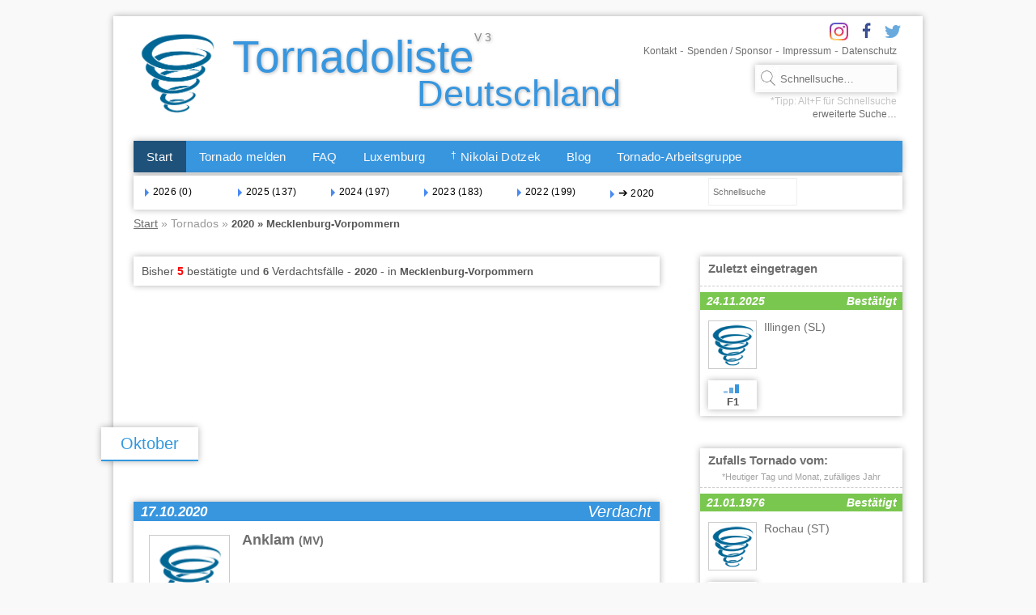

--- FILE ---
content_type: text/html; charset=utf-8
request_url: https://tornadoliste.de/2020/mv
body_size: 8395
content:
<!DOCTYPE HTML>
<html lang="de">
  <head>      
    <meta charset="UTF-8" />
    <meta name="viewport" content="width=device-width, initial-scale=1">    <link rel="shortcut icon" href="https://img.tornadoliste.de/favico.ico?v=3" type="image/x-icon" />
    <link rel="icon" href="https://img.tornadoliste.de/favico.ico?v=3" type="image/x-icon" />
    <link rel="apple-touch-icon" href="https://img.tornadoliste.de/apple-touch-icon-precomposed.png"/>
    <!--[if IE]><script src="https://html5shim.googlecode.com/svn/trunk/html5.js"></script><![endif]-->
    <title>Tornadoliste Deutschland</title>
    <meta name="google-site-verification" content="6yzsC203ZDQZqsBFB6WBmCXWNG9cDS_QYHKLKg9pXMI" />
    <meta name="application-name" content="Tornadoliste.de" />
    <meta name="author" content="Thomas Sävert" />
    <meta name="distributor" content="" />
    <meta name="robots" content="index,follow" />
    <meta name="description" content="In der Tornadoliste Deutschland (Thomas Sävert) werden Tornados und Verdachtsfälle erfasst und dokumentiert." />
    <meta name="keywords" content="Tornado,Windhose,Tornadoliste,Deutschland,Wetter,Naturkatastrophen,Unwetter,tornadoliste.de,Thomas,Sävert,Thomas Sävert,Naturgewalten,Naturkatastrophen,Tornados,Tornadozentrale,Tornados Deutschland" />
    <meta name="rating" content="General" />
    <meta name="Revisit" content="1" />
    <meta name="dcterms.title" content="Tornadoliste Deutschland" />
    <meta name="dcterms.contributor" content="Thomas Sävert" />
    <meta name="dcterms.creator" content="Tornadoliste.de" />
    <meta name="dcterms.publisher" content="Tornadoliste.de" />
    <meta name="dcterms.description" content="In der Tornadoliste Deutschland (Thomas Sävert) werden Tornados und Verdachtsfälle erfasst und dokumentiert." />
    <meta name="dcterms.rights" content="Thomas Sävert" />
    <meta property="og:type" content="website" />
    <meta property="og:title" content="Tornadoliste Deutschland" />
    <meta property="og:url" content="https://tornadoliste.de/" />
    <meta property="og:type" content="website" />
    <meta property="og:title" content="Tornadoliste Deutschland" />
    <meta property="og:description" content="In der Tornadoliste Deutschland (Thomas Sävert) werden Tornados und Verdachtsfälle erfasst und dokumentiert." />
    <meta property="og:site_name" content="Tornadoliste Deutschland" />
    <meta property="og:image" content="https://tornadoliste.de/qrcode/start.png" />
    <meta property="og:image:secure_url" content="https://tornadoliste.de/qrcode/start.png" /> 
    <meta property="og:image:width" content="220" /> 
    <meta property="og:image:height" content="220" />
    <meta property="article:author" content="https://www.facebook.com/tornadoliste" />
    <meta name="twitter:card" content="summary">
    <meta name="twitter:site" content="@tornadoliste">
    <meta name="twitter:title" content="Tornadoliste Deutschland>">
    <meta name="twitter:description" content="In der Tornadoliste Deutschland (Thomas Sävert) werden Tornados und Verdachtsfälle erfasst und dokumentiert.">
    <meta name="twitter:creator" content="@tornadoliste">
    <meta name="twitter:image" content="https://tornadoliste.de/qrcode/start.png">
      <link rel="stylesheet" type="text/css" href="/main.css?v=1512065016" />      <style nonce=EDNnf03nceIOfn39fn3e9h3sdfa>
              .anzahl{
        background:#fff;
        margin:0 0 35px 0;
        padding:10px!important;
        
      }
      .anzahl span{color:#f00;}

      .ribbon {
  text-align: center;
  font-size: 20px;
  line-height: 40px;
  width:auto;
  min-width:50px;
  max-width:120px;
  background:#fff;
  margin:50px -40px;
  color:#3198dd;
  border-bottom:none!important;
}
  .ribbon div{
    background:#3198dd;
    width:auto;
  min-width:50px;
  max-width:120px;
    height:2px;
  }

.beitrag{
position: relative;
margin:5px;
background: #3896DF;
width: auto;
max-width: 200px;
color: #fff!important;
padding: 0 5px;
text-align: center;
height: 22px;
line-height: 20px;
z-index: 2;
left:-33px;
bottom:-16px;
letter-spacing:1px;
display: block
}
.bearbeiten{
left:-14px;
bottom:11px;
color:black!important;
}
.bearbeiten:hover{color:#fff!important}
.beitrag a:hover{background:#1F527A;}
.large,.large div{max-width:210px!important;}

    </style>
    
</head>
<body>
<noscript><div class="shadow infobox error"><div class="col sign error"></div><div class="col infotxt error">Um den vollen Funktionsumfang dieser Webseite zu erfahren, benötigen Sie JavaScript. Hier finden Sie die <a href="https://www.enable-javascript.com/de/" target="_blank" class="extern">Anleitung wie Sie JavaScript in Ihrem Browser einschalten</a>.</div></div></noscript><div class="wrapper shadow">
  <header>
    <section class="top">
        <h2>&nbsp;</h2>
            <div class="logo"><div class="logo1"></div></div>
            <div class="disclaimer">

               <a href="https://facebook.com/tornadoliste" target="_blank" class="facebook"></a>
                <a href="https://twitter.com/tornadoliste" target="_blank" class="twitter"></a> 
                
                <a href="https://instagram.com/tornadoliste" target="_blank" class="insta"></a> 
                
                <a href="/kontakt">Kontakt</a> -                 <a href="/spende">Spenden / Sponsor</a> - <a href="/impressum">Impressum</a> - <a href="/impressum#datenschutz">Datenschutz</a>
            </div> 
            <div class="search">
              <form action="/search" method="post">
                <input type="text" id="search" name="search" class="shadow" placeholder="Schnellsuche&hellip;"/><br/><a href="/search" class="erweitert">erweiterte Suche&hellip;</a>
                </form>
            </div>
    </section>
    <section class="middle">
      <h2 class="hide">&nbsp;</h2>
        <nav class="top">
            <ul class="shadow menu">
                <li><a class="active" href="/">Start</a></li>
                <li><a href="/new/">Tornado melden</a></li>
                <li><a href="/faq/">FAQ</a></li>
                <li><a href="/luxemburg/">Luxemburg</a></li>
                <li><a href="/nikolai/"><small>&dagger;</small> Nikolai Dotzek</a></li>
                <li><a href="/blog/">Blog</a></li>
                <li><a href="https://tad.tornadoliste.de/">Tornado-Arbeitsgruppe</a></li>
                            </ul>
            <ul class="shadow submenu">
                <li><a href="/2026" class=" jahrneu"><span class="arrowright"></span> 2026 (0)</a></li><li><a href="/2025" class=" jahr-anzeige"><span class="arrowright"></span> 2025 (137)</a></li><li><a href="/2024" class=" jahr-anzeige"><span class="arrowright"></span> 2024 (197)</a></li><li><a href="/2023" class=" jahr-anzeige"><span class="arrowright"></span> 2023 (183)</a></li><li><a href="/2022" class=" jahr-anzeige"><span class="arrowright"></span> 2022 (199)</a></li><li><a href="/2020" class="jahr" id="2020"><span class="arrowright"></span><span class="sl">&#10132;</span> 2020 </a></li>                <li><form action="#" method="post" class="selectyearform"><input type="number" autocomplete="off" step="1" min="00" max="2026" class="selectyear" name="selectyear" placeholder="Schnellsuche"/></form></li>
            </ul>
            <div class="breadcrumb"><a href="/">Start</a>&nbsp;&raquo;&nbsp;Tornados&nbsp;&raquo;&nbsp;<strong>2020&nbsp;&raquo;&nbsp;Mecklenburg-Vorpommern</strong></div>
        </nav>
            </section>
  </header>
<main class="content" id="content"> 
<h2>&nbsp;</h2>
<!-- Beginn Auflistung Tornados-->
<div class="innercontent" id="content1">
    
<noscript><div class="shadow infobox error"><div class="col sign error"></div><div class="col infotxt error">Um den vollen Funktionsumfang dieser Webseite zu erfahren, benötigen Sie JavaScript. Hier finden Sie die <a href="https://www.enable-javascript.com/de/" target="_blank" class="extern">Anleitung wie Sie JavaScript in Ihrem Browser einschalten</a>.</div></div></noscript><div class="anzahl shadow">Bisher <span class="strong">5</span> best&auml;tigte und <strong>6</strong> Verdachtsf&auml;lle -&nbsp;<strong>2020</strong>&nbsp;- in <strong>Mecklenburg-Vorpommern</strong></div><ins class="adsbygoogle" style="display:block;width:100%;height:90px;margin:0 0 25px" data-ad-client="ca-pub-7185738552446239" data-ad-slot="4603210444"></ins>
      
    <div class="dat ribbon shadow">Oktober<div></div></div><article id="article-7943" class="postarticle shadow">
  <h2 class=" verdacht"><a href="/read:7943">17.10.2020</a><span>Verdacht</span></h2>
    
    <div class="post-header start-header">
      <a href="/read:7943" target="_blank"><div class="icons post-bild"></div></a>
      <div class="post-ort strong-ort">
        <a href="/read:7943">Anklam <span>(MV)</span></a>
      </div>
      <div class="post-stark shadow"><p aria-hidden="true" class="empfang"></p><p aria-hidden="true" class="empfang1"></p><strong>n. bek.</strong>
      </div>
    </div>
    <hr id="hr-7943"/>
    <div id="old-7943">
    
    <div class="post">
      Zeitpunkt: gegen 12:19 Uhr MESZ. Beobachtung einer Trichterwolke im Bereich westlich von Anklam.<br>
<br>
      <a  target="_blank" class="icons extern" rel="nofollow" href="https://www.facebook.com/groups/uwawettermelder/permalink/1318494625164032/">Fotos der Trichterwolke</a> (<a  target="_blank" class="icons extern" rel="nofollow" href="https://www.facebook.com/">Facebook</a>)
    </div>
    
    
    </div>
</article><div class="dat ribbon shadow">September<div></div></div><article id="article-8075" class="postarticle shadow">
  <h2 class=" verdacht"><a href="/read:8075">06.09.2020</a><span>Verdacht</span></h2>
    
    <div class="post-header start-header">
      <a href="/read:8075" target="_blank"><img src="https://tornadoliste.de/im/uploads/thumbs/MtGWtzfGfEQ5XHx9uHq.jpg" width="100" height="100" alt="bild1" class="inline post-bild"/></a>
      <div class="post-ort strong-ort">
        <a href="/read:8075">Heringsdorf <span>(MV)</span></a>
      </div>
      <div class="post-stark shadow"><p aria-hidden="true" class="empfang"></p><p aria-hidden="true" class="empfang1"></p><strong>n. bek.</strong>
      </div>
    </div>
    <hr id="hr-8075"/>
    <div id="old-8075">
    
    <div class="post">
      Zeitpunkt: gegen 19:30 Uhr MESZ. Beobachtung einer Trichterwolke: &quot;Am 06.09.2020 konnte ich gegen 19:30 Uhr die Bildung einer Trichterwolke von der Seebrücke in Heringsdorf beobachten. Nach ca. 20 Minuten löste sie sich auf.&quot;<br>
<br>
      <a  target="_blank" class="icons extern" rel="nofollow" href="https://www.tornadoliste.de/200906heringsdorf.htm">Trichterwolke vor Heringsdorf</a>
    </div>
    
    
    </div>
</article><article id="article-7921" class="postarticle shadow">
  <h2 class=" verdacht"><a href="/read:7921">06.09.2020</a><span>Verdacht</span></h2>
    
    <div class="post-header start-header">
      <a href="/read:7921" target="_blank"><img src="https://tornadoliste.de/im/uploads/thumbs/NZTfArcDj4rED8FS3Pv.jpg" width="100" height="100" alt="bild1" class="inline post-bild"/></a>
      <div class="post-ort strong-ort">
        <a href="/read:7921">Warnemünde <span>(MV)</span></a><br/><a href="/read:7921"><span class="courier">Region: </span>Ostsee</a>
      </div>
      <div class="post-stark shadow"><p aria-hidden="true" class="empfang"></p><p aria-hidden="true" class="empfang1"></p><strong>n. bek.</strong>
      </div>
    </div>
    <hr id="hr-7921"/>
    <div id="old-7921">
    
    <div class="post">
      Zeitpunkt: gegen 16:46 Uhr MESZ, Dauer ca. 3 Minuten. Beobachtung einer kleinen<br>
Trichterwolke über der Ostsee vor Warnemünde, Blickrichtung Nordwest.<br>
<br>
      <a  target="_blank" class="icons extern" rel="nofollow" href="https://www.tornadoliste.de/200906warnemuende.htm">Trichterwolke vor Warnemünde</a>
    </div>
    
    
    </div>
</article><div class="dat ribbon shadow">August<div></div></div><article id="article-7907" class="postarticle shadow">
  <h2 class=" verdacht2"><a href="/read:7907">31.08.2020</a><span>Best&auml;tigt</span></h2>
    
    <div class="post-header start-header">
      <a href="/read:7907" target="_blank"><div class="icons post-bild"></div></a>
      <div class="post-ort strong-ort">
        <a href="/read:7907">Ostseebad Boltenhagen <span>(MV)</span></a>
      </div>
      <div class="post-stark shadow"><p aria-hidden="true" class="empfang"></p><p aria-hidden="true" class="empfang1"></p><strong>W</strong>
      </div>
    </div>
    <hr id="hr-7907"/>
    <div id="old-7907">
    
    <div class="post">
      Zeitpunkt: früher Nachmittag. Beobachtung eines Tornados auf der Ostsee vor dem Ostseebad Boltenhagen.<br>
<br>
      <a  target="_blank" class="icons extern" rel="nofollow" href="https://www.facebook.com/nwmecklenburg/videos/vb.146367432041119/906818846394401/?type=2&amp;theater?type=2&amp;theater">Video des Tornados</a> (<a  target="_blank" class="icons extern" rel="nofollow" href="https://www.facebook.com/">Facebook</a>)<br>
      <a  target="_blank" class="icons extern" rel="nofollow" href="https://www.ostsee-zeitung.de/Mecklenburg/Wismar/Seltenes-Wetterphaenomen-vor-Boltenhagen-Tornado-ueber-der-Ostsee">Windhose vor Boltenhagen gesichtet</a> (<a  target="_blank" class="icons extern" rel="nofollow" href="https://www.ostsee-zeitung.de/">Ostsee-Zeitung</a>, 01.09.20)
    </div>
    
    
    </div>
</article><article id="article-7840" class="postarticle shadow">
  <h2 class=" verdacht"><a href="/read:7840">03.08.2020</a><span>Verdacht</span></h2>
    
    <div class="post-header start-header">
      <a href="https://www.tornadoliste.de/200803kuehlungsborn.htm" target="_blank"><img src="https://tornadoliste.de/im/uploads/thumbs/3zQeX7jCQHvUgZbzjz8.jpg" width="100" height="100" alt="bild1" class="inline post-bild"/></a>
      <div class="post-ort strong-ort">
        <a href="/read:7840">Kühlungsborn <span>(MV)</span></a>
      </div>
      <div class="post-stark shadow"><p aria-hidden="true" class="empfang"></p><p aria-hidden="true" class="empfang1"></p><strong>n. bek.</strong>
      </div>
    </div>
    <hr id="hr-7840"/>
    <div id="old-7840">
    
    <div class="post">
      Zeitpunkt: gegen 11:00 Uhr MESZ. Beobachtung einer Trichterwolke im Bereich nordöstlich von Kühlungsborn.<br>
<br>
      <a  target="_blank" class="icons extern" rel="nofollow" href="https://www.tornadoliste.de/200803kuehlungsborn.htm">Trichterwolke bei Kühlungsborn</a>
    </div>
    
    
    </div>
</article><div class="dat ribbon shadow">Juli<div></div></div><article id="article-7779" class="postarticle shadow">
  <h2 class=" verdacht2"><a href="/read:7779">15.07.2020</a><span>Best&auml;tigt</span></h2>
    
    <div class="post-header start-header">
      <a href="/read:7779" target="_blank"><img src="https://tornadoliste.de/im/uploads/thumbs/6Vg8YCnWFs7264XAMmM.jpg" width="100" height="100" alt="bild1" class="inline post-bild"/></a>
      <div class="post-ort strong-ort">
        <a href="/read:7779">Dummerstorf <span>(MV)</span></a>
      </div>
      <div class="post-stark shadow"><p aria-hidden="true" class="empfang"></p><p aria-hidden="true" class="empfang1"></p><strong>n. bek.</strong>
      </div>
    </div>
    <hr id="hr-7779"/>
    <div id="old-7779">
    
    <div class="post">
      Zeitpunkt: mindestens 16:52 bis 17:10 Uhr MESZ. Beobachtung eines Tornados im Bereich Dummerstorf: &quot;Trichterförmige Wolke, sichtbar ab etwa 16:52, nur kurzer Bodenkontakt gegen 16:55. Die Wolke war bis gegen 17:10 sichtbar. Quasi stationär, also Bewegung erkennbar.&quot;<br>
<br>
      <a  target="_blank" class="icons extern" rel="nofollow" href="https://www.tornadoliste.de/200715dummerstorf.htm">Tornado im Bereich Dummerstorf</a>
    </div>
    
    
    </div>
</article><article id="article-7817" class="postarticle shadow">
  <h2 class=" verdacht2"><a href="/read:7817">12.07.2020</a><span>Best&auml;tigt</span></h2>
    
    <div class="post-header start-header">
      <a href="/read:7817" target="_blank"><img src="https://tornadoliste.de/im/uploads/thumbs/Ye9Tj4jgUWKPvE5Vvk2.jpg" width="100" height="100" alt="bild1" class="inline post-bild"/></a>
      <div class="post-ort strong-ort">
        <a href="/read:7817">Warnemünde <span>(MV)</span></a>,<br/><a href="/read:7817">Markgrafenheide <span>(MV)</span></a>
      </div>
      <div class="post-stark shadow"><p aria-hidden="true" class="empfang"></p><p aria-hidden="true" class="empfang1"></p><strong>W</strong>
      </div>
    </div>
    <hr id="hr-7817"/>
    <div id="old-7817">
    
    <div class="post">
      Zeitpunkt: 11:50 bis 12:15 Uhr MESZ. Ein Tornado vor Warnemünde und Markgrafenheide beobachtet.<br>
<br>
      <a  target="_blank" class="icons extern" rel="nofollow" href="https://www.tornadoliste.de/200712warnemuende.htm">Tornado vor Warnemünde</a>
    </div>
    
    
    </div>
</article><article id="article-10088" class="postarticle shadow">
  <h2 class=" verdacht2"><a href="/read:10088">08.07.2020</a><span>Best&auml;tigt</span></h2>
    
    <div class="post-header start-header">
      <a href="/read:10088" target="_blank"><div class="icons post-bild"></div></a>
      <div class="post-ort strong-ort">
        <a href="/read:10088">Ostseebad Prerow <span>(MV)</span></a><br/><a href="/read:10088"><span class="courier">Region: </span>Ostsee</a>
      </div>
      <div class="post-stark shadow"><p aria-hidden="true" class="empfang"></p><p aria-hidden="true" class="empfang1"></p><strong>W</strong>
      </div>
    </div>
    <hr id="hr-10088"/>
    <div id="old-10088">
    
    <div class="post">
      Zeitpunkt: vormittags. Beobachtung eines Tornados auf der Ostsee vor Prerow.<br>
<br>
      <a  target="_blank" class="icons extern" rel="nofollow" href="https://www.instagram.com/p/CCYQejoMrSr/?igsh=Z2dtcXZ3OTZydnpx?igsh=Z2dtcXZ3OTZydnpx">Foto des Tornados</a> (<a  target="_blank" class="icons extern" rel="nofollow" href="https://www.instagram.com/">Instagram</a>)
    </div>
    
    
    </div>
</article><div class="dat ribbon shadow">April<div></div></div><article id="article-7665" class="postarticle shadow">
  <h2 class=" verdacht2"><a href="/read:7665">29.04.2020</a><span>Best&auml;tigt</span></h2>
    
    <div class="post-header start-header">
      <a href="https://www.tornadoliste.de/200429luebtheen.htm" target="_blank"><img src="https://tornadoliste.de/im/uploads/thumbs/E9bFwjmcVmuWpCheXJ2.jpg" width="100" height="100" alt="bild1" class="inline post-bild"/></a>
      <div class="post-ort strong-ort">
        <a href="/read:7665">Lübtheen <span>(MV)</span></a>
      </div>
      <div class="post-stark shadow"><p aria-hidden="true" class="empfang"></p><p aria-hidden="true" class="empfang1"></p><strong>F1</strong>
      </div>
    </div>
    <hr id="hr-7665"/>
    <div id="old-7665">
    
    <div class="post">
      Zeitpunkt: gegen 19:40 bis 19:42 Uhr MESZ. Einige leichte Schäden wie abgerissene Dachziegel und ein beschädigter Carport gemeldet. Laut einem Medienbericht sollen Augenzeugen eine &quot;Windhose&quot; beobachtet haben. Aus einer Meldung des <a  target="_blank" class="icons extern" rel="nofollow" href="https://www.nordkurier.de/">Nordkurier</a> vom 30.04.2020: &quot;Windhose zerstört[...]<br/><a class="beitrag beitrag-info" id="beitrag-7665" href="/read:7665">weiterlesen&hellip;</a>
    </div>
    
    
    </div>
</article><div class="dat ribbon shadow">März<div></div></div><article id="article-7649" class="postarticle shadow">
  <h2 class=" verdacht"><a href="/read:7649">12.03.2020</a><span>Verdacht</span></h2>
    
    <div class="post-header start-header">
      <a href="/read:7649" target="_blank"><div class="icons post-bild"></div></a>
      <div class="post-ort strong-ort">
        <a href="/read:7649">Grimmen <span>(MV)</span></a>
      </div>
      <div class="post-stark shadow"><p aria-hidden="true" class="empfang"></p><p aria-hidden="true" class="empfang1"></p><strong>n. bek.</strong>
      </div>
    </div>
    <hr id="hr-7649"/>
    <div id="old-7649">
    
    <div class="post">
      Zeitpunkt: nicht bekannt. Aus einer Meldung der <a  target="_blank" class="icons extern" rel="nofollow" href="https://www.ostsee-zeitung.de/">Ostsee-Zeitung</a> vom 12.03.2020: &quot;Heftige Sturmböen sorgten für zahlreiche Feuerwehr-Einsätze in der Region. Am schlimmsten traf es das Prolupin-Werk in Grimmen. Hier flog das gesamte Dach weg. An der Produktionsstätte entstanden erhebliche[...]<br/><a class="beitrag beitrag-info" id="beitrag-7649" href="/read:7649">weiterlesen&hellip;</a>
    </div>
    
    
    </div>
</article><div id="counts-10" class="loadmore shadow"><h2 class="hide">&nbsp;</h2><div class="post"><a href="#" id="count-10" class="click-loadmore">&raquo;Weitere laden&hellip;</a></div></div>
</div>
<aside> 
  <article class="shadow">
      <h2>Zuletzt eingetragen</h2>
      <hr/>
      <div class="post post1">
        <div class="tornado_verdacht verdacht2"><span>24.11.2025</span>Best&auml;tigt</div>
		<a href="/read:10103" target="_blank"><div class="icons post-bild"></div></a>
		<div class="post-ort"><a href="/read:10103" title="Illingen (SL)">Illingen <span> (SL)</span></a>
		</div>
		<div class="post-stark shadow"><p aria-hidden="true" class="empfang"></p><p aria-hidden="true" class="empfang1"></p><br/><strong>F1</strong></div>
		
      </div>
  </article> 
  <article class="shadow">
    <h2>Zufalls Tornado vom:</h2>            
    <small>*Heutiger Tag und Monat, zufälliges Jahr</small>
    <hr/>
    <div class="post post1">
      <div class="tornado_verdacht verdacht2"><span>21.01.1976</span>Best&auml;tigt</div>
		<a href="/read:3609" target="_blank"><div class="icons post-bild"></div></a>
		<div class="post-ort"><a href="/read:3609" title="Rochau (ST)">Rochau <span> (ST)</span></a>
		</div>
		<div class="post-stark shadow"><p aria-hidden="true" class="empfang"></p><p aria-hidden="true" class="empfang1"></p><br/><strong>n. bek.</strong></div>
		
    </div>
  </article>
  <article class="shadow"  style="text-align:center!important">
    <h2>Werbung</h2>            
    <hr/>
    <div class="post post1" style="padding:0;">
    
        <iframe width="212" height="362" allowfullscreen style="overflow:hidden;margin:0 auto;" src="https://lesen.amazon.de/kp/card?asin=B0BS75MYN7&preview=inline&linkCode=kpe&hideShare=true" ></iframe>
        
      <ins class="adsbygoogle"
     style="display:none;width:250px;min-width:250px;height:250px;max-height:250px !important;" data-ad-client="ca-pub-7185738552446239"></ins>
    </div>
  </article>
  <article class="shadow">
        <h2>Spenden für die Tornadoliste</h2>
        <hr/>
        <form action="https://www.paypal.com/cgi-bin/webscr" method="post" id="paypal" target="_blank" class="center">
<input type="hidden" name="cmd" value="_donations">
<input type="hidden" name="business" value="&#x70;&#x61;&#x79;&#x70;&#x61;&#x6C;&#x40;&#116;&#111;&#114;&#110;&#97;&#100;&#111;&#108;&#105;&#115;&#116;&#101;&#46;&#100;&#101;">
<input type="hidden" name="lc" value="DE">
<input type="number" autocomplete="off" class="paypalamount" id="paypalamount" step="0.01" placeholder="Betrag bitte nicht unter 1&euro;" style="text-align:center;min-width:100px!important;width:190px!important;max-width:190px!important" name="amount" ><br/>
<input type="hidden" name="currency_code" value="EUR">
<input type="image" src="https://www.paypalobjects.com/de_DE/DE/i/btn/btn_donateCC_LG.gif" name="submit" alt="Jetzt einfach, schnell und sicher online bezahlen – mit PayPal.">
<img alt="" src="https://www.paypalobjects.com/de_DE/i/scr/pixel.gif" width="1" height="1">
</form>

        
        <small>*Bitte nicht unter 1&euro;</small>
    </article>
  <article class="shadow" id="date">
    <h2>Tornados aus dem Jahr:</h2>
    <hr/>
    <div class="post">
      <form action="#" method="post" class="selectyearform1"><input type="number" autocomplete="off" step="1" min="00" max="2026" class="selectyear1" name="selectyear1" placeholder="Schnellsuche"/></form><a href="/2026" class="jahr jahrneu" id="jahr-2026"><span class="arrowright"></span> 2026 (0)</a><a href="/2025" class="jahr jahr-anzeige" id="jahr-2025"><span class="arrowright"></span> 2025 (137)</a><a href="/2024" class="jahr jahr-anzeige" id="jahr-2024"><span class="arrowright"></span> 2024 (197)</a><a href="/2023" class="jahr jahr-anzeige" id="jahr-2023"><span class="arrowright"></span> 2023 (183)</a><a href="/2022" class="jahr jahr-anzeige" id="jahr-2022"><span class="arrowright"></span> 2022 (199)</a><a href="/2021" class="jahr jahr-anzeige" id="jahr-2021"><span class="arrowright"></span> 2021 (230)</a><a href="/2020" class="jahr jahr-anzeige" id="jahr-2020"><span class="arrowright"></span><span class="sl">&#10132;</span> 2020 (217)</a><a href="/2019" class="jahr jahr-anzeige" id="jahr-2019"><span class="arrowright"></span> 2019 (190)</a><a href="/2018" class="jahr jahr-anzeige" id="jahr-2018"><span class="arrowright"></span> 2018 (142)</a><a href="/2017" class="jahr jahr-anzeige" id="jahr-2017"><span class="arrowright"></span> 2017 (235)</a><a href="/2016" class="jahr jahr-anzeige" id="jahr-2016"><span class="arrowright"></span> 2016 (492)</a><a href="#" rel="nofollow" id="jahr-neu" class="jahr getyear"><span class="arrowright"></span>Weitere Eintr&auml;ge</a>
    </div>
  </article> 
  <article class="shadow">
    <h2>Tornados aus:</h2>
    <hr/>
    <div class="post">
      <a href="/2020/bw" class="bula" id="Baden-Württemberg"><span class="arrowright"></span>Baden-Württemberg (BW)</a><a href="/2020/by" class="bula" id="Bayern"><span class="arrowright"></span>Bayern (BY)</a><a href="/2020/be" class="bula" id="Berlin"><span class="arrowright"></span>Berlin (BE)</a><a href="/2020/bb" class="bula" id="Brandenburg"><span class="arrowright"></span>Brandenburg (BB)</a><a href="/2020/hb" class="bula" id="Bremen"><span class="arrowright"></span>Bremen (HB)</a><a href="/2020/hh" class="bula" id="Hamburg"><span class="arrowright"></span>Hamburg (HH)</a><a href="/2020/he" class="bula" id="Hessen"><span class="arrowright"></span>Hessen (HE)</a><a href="/2020/mv" class="bula" id="Meckl.-Vorpommern"><span class="arrowright"></span>Meckl.-Vorpommern (MV)</a><a href="/2020/ni" class="bula" id="Niedersachen"><span class="arrowright"></span>Niedersachen (NI)</a><a href="/2020/nw" class="bula" id="Nordrhein-Westfalen"><span class="arrowright"></span>Nordrhein-Westfalen (NW)</a><a href="/2020/rp" class="bula" id="Rheinland-Pfalz"><span class="arrowright"></span>Rheinland-Pfalz (RP)</a><a href="/2020/sa" class="bula" id="Saarland"><span class="arrowright"></span>Saarland (SA)</a><a href="/2020/sn" class="bula" id="Sachsen"><span class="arrowright"></span>Sachsen (SN)</a><a href="/2020/st" class="bula" id="Sachsen-Anhalt"><span class="arrowright"></span>Sachsen-Anhalt (ST)</a><a href="/2020/sh" class="bula" id="Schleswig-Holstein"><span class="arrowright"></span>Schleswig-Holstein (SH)</a><a href="/2020/th" class="bula" id="Thüringen"><span class="arrowright"></span>Thüringen (TH)</a>
    </div>
  </article> 
      <!--<article class="shadow">
    <h2>Zugriffe seit 10.02.2020</h2>            
    <hr/>
    <div class="post post1">
<fieldset class="fieldstat"><legend>Mobil</legend>-iOS: <strong><u>66.523</u></strong> &raquo;&nbsp;<strong>28.5%</strong><br/>-Android: <strong><u>167.020</u></strong> &raquo;&nbsp;<strong>71.5%</strong><br/>-Windows Phone: <strong><u>4</u></strong> &raquo;&nbsp;<strong>0%</strong></fieldset><fieldset class="fieldstat"><legend>Desktop</legend>-Macintosh: <strong><u>42.299</u></strong> &raquo;&nbsp;<strong>22.2%</strong><br/>-Windows: <strong><u>129.742</u></strong> &raquo;&nbsp;<strong>68.1%</strong><br/>-Linux: <strong><u>18.494</u></strong> &raquo;&nbsp;<strong>9.7%</strong></fieldset><fieldset class="fieldstat"><legend>Ergebnis</legend>-Gesamt: <strong>504.464</strong><br/><br/>-Mobile Nutzung: <strong>55.1%</strong><br/>-Desktop Nutzung: <strong>44.9%</strong></fieldset>
    </div>
  </article>-->
</aside><div class="clear_all"></div>
<!--Schließt Section Post-->
</main>
</div>


<script src="https://ajax.googleapis.com/ajax/libs/jquery/3.6.1/jquery.min.js" crossorigin="anonymous"></script>
<script>

$(document).on("submit",".selectyearform",function(){
   
    var val = $(".selectyear").val();
    
    switch(val.length){
        case 4 : val = val;
        break;
        case 3 : val = "0"+val;
        break;
        case 2 : val = "00"+val;
        break;
        case 1 : val = "000"+val;
        break;
        default : val = val;
        break;
    }
    
    
  (val!="") ? location.href = "/"+val : null;
    
    return false;
});

$(document).on("submit",".selectyearform1",function(){
   
    var val = $(".selectyear1").val();
    
  (val!="") ? location.href = "/"+val : null;
    
    return false;
});


$(document).keyup(function(e) {
    if (e.keyCode == 27) {
   $("body").toggleClass("show-nav").toggleClass("hide-nav");
  }
});
var back_to_top_button = ["<a href=\"#top\" id=\"box2\" class=\"webkit-500 back-to-top\"></a><a href=\"#top\" class=\"webkit-500 back-to-top\"></a>"].join("");

    $(".wrapper").append(back_to_top_button);
    
    $(function () {
        var scrolled = false;
        $(window).scroll(function () {
            ($(this).scrollTop() < 200) ? $("body").removeClass("show-back-to-top") : $("body").addClass("show-back-to-top");
        });
        $(".div").scroll(function () {
            ($(this).scrollTop() < 200) ? $("body").removeClass("show-back-to-top") : $("body").addClass("show-back-to-top");
        });

        $(".back-to-top").click(function () {
            
            var check_dom = ($("body").attr("class").match("show-nav")) ? ".div" : "body,html";
            
            $(check_dom).animate({
                scrollTop: 0
            }, 800);
            return false;
        });
        
    });

$(document).ready(function(){
    
$("#paypal").on("submit",function(){

    var pp = $(".paypalamount");

    pp.val(pp.val().replace(",","."));
    pp.val(new Number(pp.val()).toFixed(2));
    
    (pp.val() == "NaN") ? pp.val("0.00") : false;
    
    if(pp.val()<"1") {
        pp.focus().css("background", "#fdd"); 
        return false; 
    }else{
        pp.focus().css("background", "#E6EFC2");
        return true;
    }
    
});


$(document).bind("keydown", function(event) {
    (event.keyCode == 27) ? (event.preventDefault(),$(this).close()) : null;
    (event.keyCode == 113) ? (event.preventDefault(),location.href = "/new") : null;
    
    if(event.altKey || event.metaKey) { 
        switch (event.keyCode) {
        case 70:
            event.preventDefault();
            $("#search").trigger("focus");
            break;
        case 72:
            event.preventDefault();
            alert("ctrl-h");
            break;
        case 13:
            event.preventDefault();
            location.href = "/new";
            break;
        case 107:
        case 109:
        case 187:
        case 189:
            event.preventDefault();
            break;
        default:
            break;
        }
    }
    
    if (event.ctrlKey || event.metaKey) {
        switch (event.keyCode) {
        case 76:
            event.preventDefault();
            location.href = "/login";
            break;
        case 83:
            event.preventDefault();
            $("#saveForm").trigger("click");
            break;
        case 107:
        case 109:
        case 187:
        case 189:
            event.preventDefault();
            break;
        default:
            break;
        }
    }
    return true;
});
    $.fn.extend({
        center: function() {
            return this.each(function() {
                var top = ($(window).height() - $(this).outerHeight()) / 2;
                var left = ($(window).width() - $(this).outerWidth()) / 2;
                $(this).css({display: "block",left: left + "px",top: top + "px"});
            });
        },
        box: function(msg, yesFn, noFn) {
            $("#confirmBox,#trans").remove();
            $("<div/>", {"id": "confirmBox","class": "lala"}).appendTo("body");
            $("<div/>", {"class": "message"}).appendTo("#confirmBox");
            $("<div/>", {"class": "coninner","style": "text-align:center"}).appendTo("#confirmBox");
            $("<a/>", {"href": "#","class": "yes bgsprite auswahl","style": "padding:5px 20px; display:none","text": "OK"}).appendTo(".coninner").focus();
            $("<a/>", {"href": "#","class": "no bgsprite auswahl","style": "padding:5px 20px; display:none","text": "Abbrechen"}).appendTo(".coninner");
            $("<div/>", {"id": "trans"}).appendTo("body");
            var confirmBox = $("#confirmBox");
            $("#trans").show().fadeTo(0, 0.5);
            $("input,textarea").attr("disabled", "disabled");
            confirmBox.find(".message").html(msg);
            (yesFn) ? confirmBox.find(".yes").show().click(yesFn) : null;
            (noFn) ? confirmBox.find(".no").show().click(noFn) : null;
            
            confirmBox.center().show();
        },
        erase: function() {
            $(this).find(":input").each(function() {
                switch (this.type) {case"text":case"textarea":case"file":case"hidden":$(this).val("");break;case"checkbox":$(this).removeAttr("checked");break;default:break;
            }});
        }
        
    });

$.fn.close = function(){$("input").blur();$(".ort_div").hide();};

$.fn.notification = function(status, msg, insert) {
    
    insert = (insert!=undefined) ? insert : "main";

var id = Math.floor(Math.random()*(999999-10000+1));
        $(".box-sonstige").remove();
        $("<div/>", {"id":"box-"+id,"class": "box-sonstige infobox "+status}).prependTo(insert);
        $("<div/>", {"class": "col sign "+status}).appendTo("#box-"+id);
        $("<div/>", {"class": "col infotxt "+status}).html(msg).appendTo("#box-"+id);

        $("#box-"+id+">div").hide().fadeIn("slow");
        $("html,body").animate({scrollTop: $(insert).offset().top-50});
};


$(document).on("click",".getyear", function() {
    
    var id = $(".jahr-anzeige:last").prev().attr("id").replace("jahr-", ""),
    
    $th = $(this);
    $th.html("&nbsp;").addClass("loader").css("top","-8px");
    
    $.post("/get/",{"da": id,"w": 2, dat:"2020"}, function(data) {
        (data!=null) ? ($th.hide(),$(".hellip").next("a").hide(),$(".hellip").hide(),$("#date > .post").append(data)) : null; 
    });
    return false;
});

$(document).on("click",".logout",function() {

r = confirm("\n\nWollen Sie sich wirklich abmelden?");

     (r == true ) ? location=this.href : null;
     
     return false;
});
$(document).on("click",".hov",function(){
    var id = $(this).attr("id").replace("hov-","");
    $("#p-"+id+",#hov-"+id).remove();
    $("#span-"+id).show();
    return false;
});

});
</script>
<script>
$(document).ready(function(){
    
   
    var isPreviousEventComplete=true,
        isDataAvailable=true;
    
$(document).on("click",".click-loadmore",function(){
    var id=$(".loadmore").attr("id"),
        bl="mv",
        year="2020",
        mon=$(".dat:last").text();

    $(this).html("Lade mehr Einträge&hellip;");

    $.post("/load.php",{load:1,data:id,bl:bl,year:year,mon:mon},function(data){
        
        (data!="")
            ? ($(".loadmore").remove(),
             $(".innercontent article:last").after(data),
    
             isPreviousEventComplete=true)
            : isDataAvailable=false;
    });
    return false;
});
    
$(document).on("click",".beitrag-info",function(){
    
    var id = $(this).attr("id").replace("beitrag-","");
    
    $.post("/load.php",{load:2,data:id},function(data){
console.log(data);
        $(data).insertAfter("#hr-"+id);
        $("#old-"+id+", #hr-"+id).remove();        
                        
    });
    
   return false; 
});
    
    
$(window).scroll(function(){
    if($(".innercontent article:last").length>0){
        if($(".innercontent article:last").offset().top-300<=$(window).scrollTop()+$(window).height()){
            if(isPreviousEventComplete&&isDataAvailable){
                var id=$(".loadmore").attr("id"),
                    bl="mv",
                    year="2020",
                    mon=$(".dat:last").text();

                if(id!="undefined"||id!=undefined){
                    $(".click-loadmore").html("Lade mehr Einträge&hellip;");
                    isPreviousEventComplete=false;
                    $.post("/load.php",{load:1,data:id,bl:bl,year:year,mon:mon},function(data){

                        (data!='')
                            ? ($(".loadmore").remove(),
                               $(".innercontent article:last").after(data),
                               isPreviousEventComplete=true)
                            : isDataAvailable=false
                            
                    });
                }
            }
        }
    }
});
});
    
    
</script>
</body>
</html>